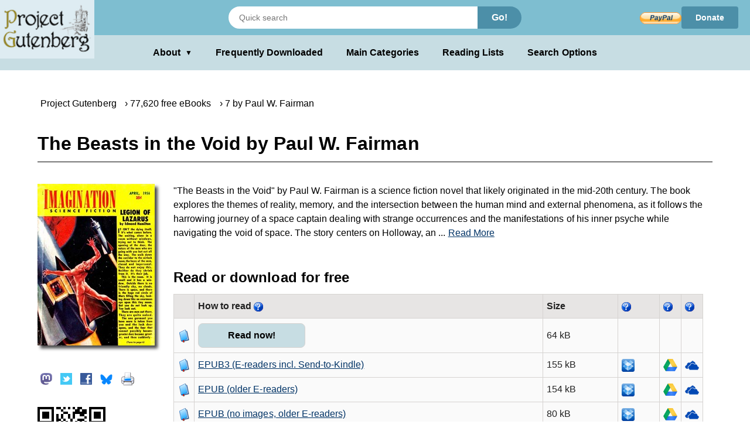

--- FILE ---
content_type: text/html;charset=utf-8
request_url: https://www.gutenberg.org/ebooks/32162
body_size: 6488
content:
<!DOCTYPE html>
<!--
DON'T USE THIS PAGE FOR SCRAPING.
Seriously. You'll only get your IP blocked.
Read https://www.gutenberg.org/feeds/ to learn how to download Project
Gutenberg metadata much faster than by scraping.
--><html lang="en">




<script type="text/javascript">//
var noprint_display_styles = [];
var noprint_elements = document.getElementsByClassName("noprint");
var noscreen_elements = document.getElementsByClassName("noscreen");
addEventListener('beforeprint', (e) => {
for(let ele of noprint_elements) {
noprint_display_styles.push(ele.style.display);
ele.style.display = "none";
}
for(let _ele of noscreen_elements) {
_ele.style.display = "block";
}
});
addEventListener('afterprint', (e) => {
for(let i = 0; i < noprint_elements.length; i++) {
noprint_elements[i].style.display = noprint_display_styles[i];
}
for(let j = 0; j < noscreen_elements.length; j++) {
noscreen_elements[j].style.display = "none";
}
noprint_display_styles = [];
});
//</script>
<head>
<style>
.icon   { background: transparent url(/pics/sprite.png) 0 0 no-repeat; }
.page_content a.subtle_link:link {color:currentColor; text-decoration: none;}
.page_content a.subtle_link:hover {color:#003366}
</style>
<link rel="stylesheet" type="text/css" href="/gutenberg/gutenberg-globals.css">
<script>//
var canonical_url   = "http://www.gutenberg.org/ebooks/32162";
var lang            = "en";
var msg_load_more   = "Load More Results…";
var page_mode       = "screen";
var dialog_title    = "";
var dialog_message  = "";
//</script>
<link rel="shortcut icon" href="/gutenberg/favicon.ico">
<link rel="canonical" href="http://www.gutenberg.org/ebooks/32162">
<link rel="search" type="application/opensearchdescription+xml" title="Search Project Gutenberg" href="https://www.gutenberg.org/catalog/osd-books.xml">
<link rel="alternate nofollow" type="application/atom+xml;profile=opds-catalog" title="OPDS feed" href="/ebooks/32162.opds">
<link rel="apple-touch-icon" href="/gutenberg/apple-icon.png">
<meta name="viewport" content="width=device-width">
<meta http-equiv="Content-Type" content="text/html; charset=UTF-8">
<meta http-equiv="default-style" content="text/css">
<meta name="title" content="The Beasts in the Void by Paul W. Fairman">
<meta name="description" content="Free kindle book and epub digitized and proofread by volunteers.">
<meta name="keywords" content="ebook, ebooks, free ebooks, free books, book, books, audio books">
<meta name="classification" content="public">
<meta property="og:title" content="The Beasts in the Void by Paul W. Fairman">
<meta property="og:description" content="Free kindle book and epub digitized and proofread by volunteers.">
<meta property="og:type" content="book">
<meta property="og:image" content="https://www.gutenberg.org/cache/epub/32162/pg32162.cover.medium.jpg">
<meta property="og:url" content="http://www.gutenberg.org/ebooks/32162">
<meta property="og:site_name" content="Project Gutenberg">
<meta property="fb:app_id" content="115319388529183">
<meta name="twitter:card" content="summary">
<meta name="twitter:site" content="@gutenberg_new">
<meta name="twitter:image" content="https://www.gutenberg.org/cache/epub/32162/pg32162.cover.medium.jpg">
<meta name="twitter:image:alt" content="book cover image">
<title>The Beasts in the Void by Paul W. Fairman | Project Gutenberg</title>
<link rel="alternate nofollow" type="application/rdf+xml" href="/ebooks/32162.rdf">
<style>
.qrcode { background: transparent url(/cache/epub/32162/pg32162.qrcode.png) 0 0 no-repeat; }
</style>
<meta name="google" content="notranslate">
</head>
<body class="bibrec_page">
<div class="container">
<header class="noprint">
<input type="radio" name="toggle" id="search-toggle" style="display: none">
<input type="radio" name="toggle" id="search-close" style="display: none">
<input type="checkbox" id="about-toggle" style="display: none">
<div class="logo-container">
<a href="#content" class="visually-hidden focusable skip-link">
Skip to main content
</a>
<a id="main_logo" href="/" class="no-hover">
<img src="/gutenberg/pg-logo-129x80.png" alt="Project Gutenberg" draggable="false">
</a>
</div>
<div class="top-header">
<form class="search-form" method="get" action="/ebooks/search/" accept-charset="utf-8">
<label for="search-toggle" class="search-icon-btn" aria-label="Open Search">
<svg class="search-icon" viewBox="0 0 24 24" fill="currentColor" width="1em" height="1em">
<path d="M15.5 14h-.79l-.28-.27a6.5 6.5 0 0 0 1.48-5.34c-.47-2.78-2.79-5-5.59-5.34a6.505 6.505 0 0 0-7.27 7.27c.34 2.8 2.56 5.12 5.34 5.59a6.5 6.5 0 0 0 5.34-1.48l.27.28v.79l5 4.99L20.49 19l-4.99-5zm-6 0C7.01 14 5 11.99 5 9.5S7.01 5 9.5 5 14 7.01 14 9.5 11.99 14 9.5 14z"></path>
<path d="M0 0h24v24H0z" fill="none"></path>
</svg>
</label>
<label for="search-close" class="search-close-btn" aria-label="Close Search">X</label>
<input type="text" class="search-input" name="query" placeholder="Quick search" aria-label="Search books">
<button type="submit" class="search-button">Go!</button>
</form>
<div class="donate-container">
<form class="donatelink" action="https://www.paypal.com/cgi-bin/webscr" method="post" target="new">
<input type="hidden" name="cmd" value="_s-xclick">
<input type="hidden" name="hosted_button_id" value="XKAL6BZL3YPSN">
<input class="donbtn" type="image" src="/pics/en_US.gif" name="submit" alt="Donate via PayPal">
</form>
<a href="/donate/" class="donate-link"> Donate </a>
</div>
</div>
<label for="about-toggle" class="dropdown-overlay"></label>
<div class="lower-header">
<div class="dropdown" tabindex="0">
<label for="about-toggle" class="dropdown-button" aria-haspopup="true">About<span aria-hidden="true" class="dropdown-icon">▼</span></label>
<div class="dropdown-content">
<a href="/about/">About Project Gutenberg </a>
<a href="/about/contact_information.html">Contact Us</a>
<a href="/about/background/">History &amp; Philosophy</a>
<a href="/help/mobile.html">Kindle &amp; eReaders</a>
<a href="/help/">Help Pages</a>
<a href="/ebooks/offline_catalogs.html">Offline Catalogs</a>
<a href="/donate/">Donate</a>
</div>
</div>
<div class="main-links">
<a href="/browse/scores/top" class="link-freq-downloaded">Frequently Downloaded</a>
<a href="/ebooks/categories" class="link-main-categories">Main Categories</a>
<a href="/ebooks/bookshelf/" class="link-reading-lists">Reading Lists</a>
<a href="/ebooks/" class="link-advanced-search">Search Options</a>
</div>
</div>
<div class="tertiary-header">
<a href="/browse/scores/top" class="tertiary-link link-freq-downloaded">Frequently Downloaded</a>
<a href="/ebooks/categories" class="tertiary-link link-main-categories">Main Categories</a>
</div>
</header>
<div class="page_content" id="content" itemscope="itemscope" itemtype="http://schema.org/Book">
<div class="breadcrumbs noprint">
<ul itemscope="itemscope" itemtype="https://schema.org/BreadcrumbList">
<li class="breadcrumb first" itemprop="itemListElement" itemscope="itemscope" itemtype="https://schema.org/ListItem">
<span class="breadcrumb-separator"></span>
<a href="/" title="Go to the Main page." itemprop="item" typeof="WebPage"><span itemprop="name">Project Gutenberg</span></a><meta itemprop="position" content="0">
</li>
<li class="breadcrumb next" itemprop="itemListElement" itemscope="itemscope" itemtype="https://schema.org/ListItem">
<span class="breadcrumb-separator"></span>
<a href="/ebooks/" title="Start a new search." itemprop="item" typeof="WebPage"><span itemprop="name">77,620 free eBooks</span></a><meta itemprop="position" content="1">
</li>
<li class="breadcrumb next" itemprop="itemListElement" itemscope="itemscope" itemtype="https://schema.org/ListItem">
<span class="breadcrumb-separator"></span>
<a href="/ebooks/author/9567" title="Find more eBooks by the same author." itemprop="item" typeof="WebPage"><span itemprop="name">7 by Paul W. Fairman</span></a><meta itemprop="position" content="2">
</li>
</ul>
</div>
<!-- book title -->
<h1 itemprop="name" id="book_title">The Beasts in the Void by Paul W. Fairman</h1>
<div class="page-body">
<div property="dcterms:publisher" itemprop="publisher" content="Project Gutenberg"></div>
<div itemprop="bookFormat" content="EBook"></div>
<div id="cover-social-wrapper">
<div id="cover">
<a href="/cache/epub/32162/pg32162-images.html" title="Read Now!">
<img class="cover-art" src="https://www.gutenberg.org/cache/epub/32162/pg32162.cover.medium.jpg" title="Book Cover" alt="" itemprop="image">
</a>
</div>
<div id="social" class="noprint">
<ul>
<li>
<!-- toot without javascript -->
<div class="social-button masto-share-button">
<a href="https://toot.kytta.dev/?text=Free%20book%20at%20Project%20Gutenberg%3A%20The%20Beasts%20in%20the%20Void%20by%20Paul%20W.%20Fairman%20http%3A%2F%2Fwww.gutenberg.org%2Febooks%2F32162" title="Share on Mastodon" onclick="open_share_popup(this.href, this.target, 640, 320)" target="_top">
<span class="icon icon_masto"></span>
</a>
</div>
</li>
<li>
<!-- tweet without javascript -->
<div class="social-button twitter-share-button">
<a href="https://twitter.com/share?url=http%3A%2F%2Fwww.gutenberg.org%2Febooks%2F32162&amp;text=The%20Beasts%20in%20the%20Void%20by%20Paul%20W.%20Fairman&amp;count=none&amp;lang=en&amp;related=gutenberg_new%3AProject%20Gutenberg%20New%20Books" title="Share on Twitter" onclick="open_share_popup(this.href, this.target, 640, 320)" target="_top">
<span class="icon icon_twitter"></span>
</a>
</div>
</li>
<li>
<div class="social-button fb-share-button">
<a href="https://www.facebook.com/sharer.php?u=http%3A%2F%2Fwww.gutenberg.org%2Febooks%2F32162" title="Share on Facebook" onclick="open_share_popup(this.href, this.target, 640, 320)" target="_top">
<span class="icon icon_facebook"></span>
</a>
</div>
</li>
<li>
<!-- toot without javascript -->
<div class="social-button bsky-share-button">
<a href="https://bsky.app/intent/compose?text=Free%20book%20at%20Project%20Gutenberg%3A%20The%20Beasts%20in%20the%20Void%20by%20Paul%20W.%20Fairman%20http%3A%2F%2Fwww.gutenberg.org%2Febooks%2F32162" title="Share on Bluesky" onclick="open_share_popup(this.href, this.target, 640, 320)" target="_top">
<span class="icon icon_bsky"></span>
</a>
</div>
</li>
<li>
<a onclick="setTimeout(function() {window.print();}, 0)" title="Print this page">
<span class="icon icon_print"></span>
</a>
</li>
</ul>
</div>
<div id="qr">
<span class="qrcode qrcode-desktop" title="Scan QR Code for this page."></span>
</div>
</div>
<div id="tabs-wrapper">
<div id="tabs">
<div id="download">
<!-- Display the summary with toggling functionality -->
<div class="summary-text-container">
<span class="readmore-container">
<!-- Always visible content -->
"The Beasts in the Void" by Paul W. Fairman is a science fiction novel that likely originated in the mid-20th century. The book explores the themes of reality, memory, and the intersection between the human mind and external phenomena, as it follows the harrowing journey of a space captain dealing with strange occurrences and the manifestations of his inner psyche while navigating the void of space. The story centers on Holloway, an
<!-- Hidden checkbox to control the toggle -->
<input type="checkbox" id="toggle" class="toggle" style="display:none;">
<!-- Clickable label to show more -->
<label for="toggle" class="readmore">
... <span id="read_more"> Read More</span>
</label>
<!-- The extra text that is initially hidden -->
<span class="toggle-content">
experienced big game hunter turned space captain, who returns from a disastrous hunting expedition in deep space where bizarre creatures have begun to materialize from the depths of the cosmos. Haunted by the tragic memory of his deceased wife, Melody, Holloway finds himself wrestling with the emergence of terrifying animals that seem to represent the fears and desires of both himself and his passengers. As the crew succumbs to a trance-like stupor, Holloway's desperate attempts to maintain his consciousness lead him to unearth the mysterious connection between their horrific experience and the 'mind stuff' that fills the void, ultimately culminating in a tragic confrontation with his own memories. The novel delves deep into themes of loss, trauma, and the search for meaning in a reality that defies comprehension. (This is an automatically generated summary.)
</span>
<!-- Clickable label to show less -->
<label for="toggle" class="showless"> Show Less</label>
</span>
</div>
<div about="[ebook:32162]" rel="dcterms:hasFormat">
<h2 id="download_options_header">Read or download for free </h2>
<table class="files" id="download_options_table">
<colgroup>
<col class="narrow">
<col>
<col>
<col>
<col class="narrow noprint">
<col class="narrow noprint">
<col class="narrow noprint">
</colgroup>
<tr>
<th></th>
<th> How to read <span>
<a href="/help/bibliographic_record.html#format" title="Information about format."><span class="icon icon_help noprint"></span></a>
</span></th>
<th class="noscreen">Url</th>
<th class="right">Size</th>
<th class="noprint"><span>
<a href="/help/bibliographic_record.html#Dropbox" title="Information about Dropbox."><span class="icon icon_help noprint"></span></a>
</span></th>
<th class="noprint"><span>
<a href="/help/bibliographic_record.html#Google_Drive" title="Information about Google Drive."><span class="icon icon_help noprint"></span></a>
</span></th>
<th class="noprint"><span>
<a href="/help/bibliographic_record.html#OneDrive" title="Information about OneDrive."><span class="icon icon_help noprint"></span></a>
</span></th>
</tr>
<tr class="even" about="https://www.gutenberg.org/ebooks/32162.html.images" typeof="pgterms:file">
<td><span class="icon icon_book"></span></td>
<td property="dcterms:format" content="text/html" datatype="dcterms:IMT" class="unpadded icon_save"><a href="/ebooks/32162.html.images" type="text/html" class="link read_html" title="Read online">Read now!</a></td>
<td class="noscreen">https://www.gutenberg.org/ebooks/32162.html.images</td>
<td class="right" property="dcterms:extent" content="65506">64 kB</td>
<td class="noprint">
</td>
<td class="noprint">
</td>
<td class="noprint">
</td>
</tr><tr class="even" about="https://www.gutenberg.org/ebooks/32162.epub3.images" typeof="pgterms:file">
<td><span class="icon icon_book"></span></td>
<td property="dcterms:format" content="application/epub+zip" datatype="dcterms:IMT" class="unpadded icon_save"><a href="/ebooks/32162.epub3.images" type="application/epub+zip" class="link " title="Download">EPUB3 (E-readers incl. Send-to-Kindle)</a></td>
<td class="noscreen">https://www.gutenberg.org/ebooks/32162.epub3.images</td>
<td class="right" property="dcterms:extent" content="158789">155 kB</td>
<td class="noprint">
<a href="/ebooks/send/dropbox/32162.epub3.images" title="Send to Dropbox." rel="nofollow"><span class="icon icon_dropbox"></span></a>
</td>
<td class="noprint">
<a href="/ebooks/send/gdrive/32162.epub3.images" title="Send to Google Drive." rel="nofollow"><span class="icon icon_gdrive"></span></a>
</td>
<td class="noprint">
<a href="/ebooks/send/msdrive/32162.epub3.images" title="Send to OneDrive." rel="nofollow"><span class="icon icon_msdrive"></span></a>
</td>
</tr><tr class="odd" about="https://www.gutenberg.org/ebooks/32162.epub.images" typeof="pgterms:file">
<td><span class="icon icon_book"></span></td>
<td property="dcterms:format" content="application/epub+zip" datatype="dcterms:IMT" class="unpadded icon_save"><a href="/ebooks/32162.epub.images" type="application/epub+zip" class="link " title="Download">EPUB (older E-readers)</a></td>
<td class="noscreen">https://www.gutenberg.org/ebooks/32162.epub.images</td>
<td class="right" property="dcterms:extent" content="157540">154 kB</td>
<td class="noprint">
<a href="/ebooks/send/dropbox/32162.epub.images" title="Send to Dropbox." rel="nofollow"><span class="icon icon_dropbox"></span></a>
</td>
<td class="noprint">
<a href="/ebooks/send/gdrive/32162.epub.images" title="Send to Google Drive." rel="nofollow"><span class="icon icon_gdrive"></span></a>
</td>
<td class="noprint">
<a href="/ebooks/send/msdrive/32162.epub.images" title="Send to OneDrive." rel="nofollow"><span class="icon icon_msdrive"></span></a>
</td>
</tr><tr class="even" about="https://www.gutenberg.org/ebooks/32162.epub.noimages" typeof="pgterms:file">
<td><span class="icon icon_book"></span></td>
<td property="dcterms:format" content="application/epub+zip" datatype="dcterms:IMT" class="unpadded icon_save"><a href="/ebooks/32162.epub.noimages" type="application/epub+zip" class="link " title="Download">EPUB (no images, older E-readers)</a></td>
<td class="noscreen">https://www.gutenberg.org/ebooks/32162.epub.noimages</td>
<td class="right" property="dcterms:extent" content="82266">80 kB</td>
<td class="noprint">
<a href="/ebooks/send/dropbox/32162.epub.noimages" title="Send to Dropbox." rel="nofollow"><span class="icon icon_dropbox"></span></a>
</td>
<td class="noprint">
<a href="/ebooks/send/gdrive/32162.epub.noimages" title="Send to Google Drive." rel="nofollow"><span class="icon icon_gdrive"></span></a>
</td>
<td class="noprint">
<a href="/ebooks/send/msdrive/32162.epub.noimages" title="Send to OneDrive." rel="nofollow"><span class="icon icon_msdrive"></span></a>
</td>
</tr><tr class="odd" about="https://www.gutenberg.org/ebooks/32162.kf8.images" typeof="pgterms:file">
<td><span class="icon icon_book"></span></td>
<td property="dcterms:format" content="application/x-mobipocket-ebook" datatype="dcterms:IMT" class="unpadded icon_save"><a href="/ebooks/32162.kf8.images" type="application/x-mobipocket-ebook" class="link " title="Download">Kindle</a></td>
<td class="noscreen">https://www.gutenberg.org/ebooks/32162.kf8.images</td>
<td class="right" property="dcterms:extent" content="198828">194 kB</td>
<td class="noprint">
<a href="/ebooks/send/dropbox/32162.kf8.images" title="Send to Dropbox." rel="nofollow"><span class="icon icon_dropbox"></span></a>
</td>
<td class="noprint">
<a href="/ebooks/send/gdrive/32162.kf8.images" title="Send to Google Drive." rel="nofollow"><span class="icon icon_gdrive"></span></a>
</td>
<td class="noprint">
<a href="/ebooks/send/msdrive/32162.kf8.images" title="Send to OneDrive." rel="nofollow"><span class="icon icon_msdrive"></span></a>
</td>
</tr><tr class="even" about="https://www.gutenberg.org/ebooks/32162.kindle.images" typeof="pgterms:file">
<td><span class="icon icon_book"></span></td>
<td property="dcterms:format" content="application/x-mobipocket-ebook" datatype="dcterms:IMT" class="unpadded icon_save"><a href="/ebooks/32162.kindle.images" type="application/x-mobipocket-ebook" class="link " title="Download">older Kindles</a></td>
<td class="noscreen">https://www.gutenberg.org/ebooks/32162.kindle.images</td>
<td class="right" property="dcterms:extent" content="190726">186 kB</td>
<td class="noprint">
<a href="/ebooks/send/dropbox/32162.kindle.images" title="Send to Dropbox." rel="nofollow"><span class="icon icon_dropbox"></span></a>
</td>
<td class="noprint">
<a href="/ebooks/send/gdrive/32162.kindle.images" title="Send to Google Drive." rel="nofollow"><span class="icon icon_gdrive"></span></a>
</td>
<td class="noprint">
<a href="/ebooks/send/msdrive/32162.kindle.images" title="Send to OneDrive." rel="nofollow"><span class="icon icon_msdrive"></span></a>
</td>
</tr><tr class="even" about="https://www.gutenberg.org/ebooks/32162.txt.utf-8" typeof="pgterms:file">
<td><span class="icon icon_book"></span></td>
<td property="dcterms:format" content="text/plain; charset=utf-8" datatype="dcterms:IMT" class="unpadded icon_save"><a href="/ebooks/32162.txt.utf-8" type="text/plain; charset=utf-8" class="link " title="Download">Plain Text UTF-8</a></td>
<td class="noscreen">https://www.gutenberg.org/ebooks/32162.txt.utf-8</td>
<td class="right" property="dcterms:extent" content="57201">56 kB</td>
<td class="noprint">
</td>
<td class="noprint">
</td>
<td class="noprint">
</td>
</tr><tr class="odd" about="https://www.gutenberg.org/cache/epub/32162/pg32162-h.zip" typeof="pgterms:file">
<td><span class="icon icon_book"></span></td>
<td property="dcterms:format" content="application/zip" datatype="dcterms:IMT" class="unpadded icon_save"><a href="/cache/epub/32162/pg32162-h.zip" type="application/zip" class="link " title="Download">Download HTML (zip)</a></td>
<td class="noscreen">https://www.gutenberg.org/cache/epub/32162/pg32162-h.zip</td>
<td class="right" property="dcterms:extent" content="169786">166 kB</td>
<td class="noprint">
</td>
<td class="noprint">
</td>
<td class="noprint">
</td>
</tr>
<tr class="even">
<td><span class="icon icon_folder"></span></td>
<td colspan="5"><span class="small">
There may be <a class="subtle_link" rel="nofollow" href="/files/32162/">more files</a> related to this item.</span></td>
</tr>
</table>
</div>
</div> <!-- download -->
<div id="more_stuff">
<h2 class="header middle_section_header">Similar Books</h2>
<div class="noprint grayed navlink">
<!-- Similar Books Links -->
<a rel="nofollow" href="/ebooks/32162/also/" accesskey="1" class="similar-books-link">
<span class="cell leftcell">
<span class="icon icon_suggestion"></span>
</span>
<span class="cell content">
<span class="title">Readers also downloaded…</span>
</span>
<span class="hstrut"></span>
</a>
</div>
<div class="grayed navlink">
<!-- Similar Books Links -->
<a rel="nofollow" href="/ebooks/bookshelf/68" accesskey="2" class="similar-books-link">
<span class="cell leftcell">
<span class="icon icon_bookshelf"></span>
</span>
<span class="cell content">
<span class="title">In Science Fiction</span>
</span>
<span class="hstrut"></span>
</a>
</div>
<div class="grayed navlink">
<!-- Similar Books Links -->
<a rel="nofollow" href="/ebooks/bookshelf/638" accesskey="3" class="similar-books-link">
<span class="cell leftcell">
<span class="icon icon_bookshelf"></span>
</span>
<span class="cell content">
<span class="title">In Category: Science-Fiction &amp; Fantasy</span>
</span>
<span class="hstrut"></span>
</a>
</div>
<div class="grayed navlink">
<!-- Similar Books Links -->
<a rel="nofollow" href="/ebooks/bookshelf/645" accesskey="4" class="similar-books-link">
<span class="cell leftcell">
<span class="icon icon_bookshelf"></span>
</span>
<span class="cell content">
<span class="title">In Category: Novels</span>
</span>
<span class="hstrut"></span>
</a>
</div>
</div> <!-- more stuff -->
<div id="bibrec">
<div typeof="pgterms:ebook" about="[ebook:32162]">
<h2 id="about_book_header">About this eBook <span>
<a href="/help/bibliographic_record.html#Table:_Bibliographic_Record" title="Information about Table: Bibliographic Record."><span class="icon icon_help noprint"></span></a>
</span></h2>
<table class="bibrec" id="about_book_table">
<colgroup>
<col class="narrow">
<col>
</colgroup>
<tr>
<th>Author</th>
<td>
<a href="/ebooks/author/9567" rel="marcrel:aut" about="/authors/9567" typeof="pgterms:agent" itemprop="creator">Fairman, Paul W., 1909-1977</a></td>
</tr><tr>
<th>Illustrator</th>
<td>
<a href="/ebooks/author/34265" rel="marcrel:ill" about="/authors/34265" typeof="pgterms:agent" itemprop="creator">Terry, W. E., 1921-1992</a></td>
</tr>
<tr>
<th>Title</th>
<td itemprop="headline">
The Beasts in the Void
</td>
</tr><tr>
<th>Series Title</th>
<td>
Produced from Imagination April 1956.
</td>
</tr><tr>
<th>Credits</th>
<td>
Produced by Sankar Viswanathan, Greg Weeks, and the Online<br>Distributed Proofreading Team at <a href="https://www.pgdp.net">www.pgdp.net</a>
</td>
</tr><tr>
<th>Reading Level</th>
<td>
Reading ease score: 87.7 (6th grade). Easy to read.
</td>
</tr>
<tr property="dcterms:language" datatype="dcterms:RFC4646" itemprop="inLanguage" content="en">
<th>Language</th>
<td>English</td>
</tr>
<tr property="dcterms:subject" datatype="dcterms:LCC" content="PS">
<th>LoC Class</th>
<td>
<a href="/ebooks/search/?query=lcc.ps">PS: Language and Literatures: American and Canadian literature</a>
</td>
</tr>
<tr>
<th>Subject</th>
<td property="dcterms:subject" datatype="dcterms:LCSH">
<a class="block" href="/ebooks/subject/36">
Science fiction
</a>
</td>
</tr><tr>
<th>Subject</th>
<td property="dcterms:subject" datatype="dcterms:LCSH">
<a class="block" href="/ebooks/subject/94">
Short stories
</a>
</td>
</tr>
<tr>
<th>Category</th>
<td property="dcterms:type" datatype="dcterms:DCMIType">Text</td>
</tr>
<tr>
<th>EBook-No.</th>
<td>32162</td>
</tr>
<tr property="dcterms:issued" datatype="xsd:date" content="2021-01-06">
<th>Release Date</th>
<td itemprop="datePublished">Apr 28, 2010</td>
</tr>
<tr property="dcterms:modified" datatype="xsd:date" content="2010-04-28T00:00:00+00:00">
<th>Most Recently Updated</th>
<td itemprop="dateModified">Jan 6, 2021</td>
</tr>
<tr>
<th>Copyright Status</th>
<td property="dcterms:rights">Public domain in the USA.</td>
</tr>
<tr>
<th>Downloads</th>
<td itemprop="interactionCount">148 downloads in the last 30 days.</td>
</tr>
<tr itemprop="offers" itemscope="itemscope" itemtype="http://schema.org/Offer">
<td colspan="2">
<span itemprop="priceCurrency" content="USD"></span>
<span itemprop="price" content="$0.00">
<em>Project Gutenberg eBooks are always free!</em>
</span>
<span itemprop="availability" content="In Stock">
<a href="http://schema.org/InStock"></a>
</span>
</td>
</tr>
</table>
</div>
</div>
</div>
</div>
</div>
</div>
<div id="dialog" class="hidden">
</div>
</div>
<div class="footer">
<footer>
<ul>
<li>
<a href="/about/" title="About Project Gutenberg">About Project Gutenberg</a>
</li>
<li>
<a href="/policy/privacy_policy.html" title="Privacy Policy">Privacy policy</a>
</li>
<li>
<a href="/policy/permission.html" title="Permissions, Licensing and other Common Requests">Permissions</a>
</li>
<li>
<a href="/policy/terms_of_use.html" title="Terms of Use">Terms of Use</a>
</li>
<li>
<a href="/about/contact_information.html" title="How to contact Project Gutenberg">Contact Us</a>
</li>
<li><a href="/help/" title="Help, How-To, Procedures, Guidance and Information">Help</a></li>
</ul>
<a href="https://www.ibiblio.org/" title="Project Gutenberg is hosted by ibiblio">
<img src="/gutenberg/ibiblio-logo.png" alt="ibiblio" width="110" height="32">
</a>
</footer>
</div>
</body>
</html>